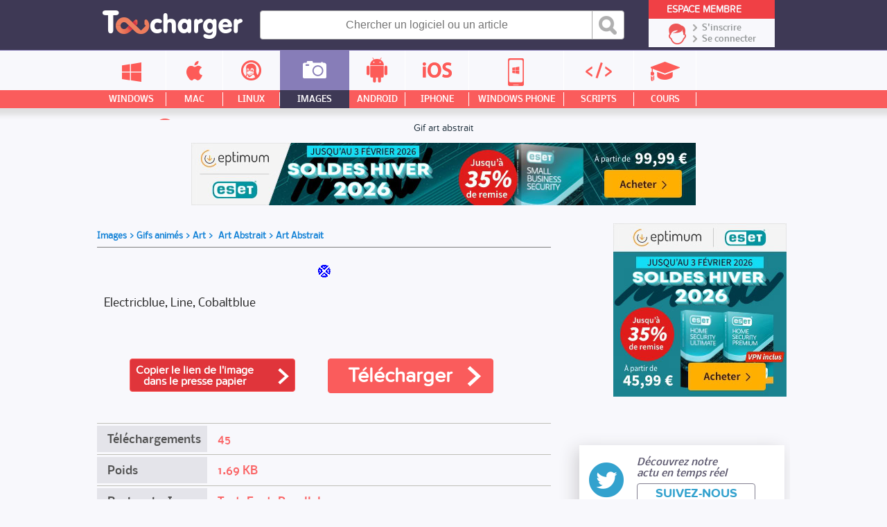

--- FILE ---
content_type: text/html; charset=UTF-8
request_url: https://images.toucharger.com/fiches/graphique/art-abstrait/19869.htm
body_size: 12861
content:
<!DOCTYPE html>
<!--[if lt IE 7 ]> <html lang="fr" class="fr no-js ie6"> <![endif]-->
<!--[if IE 7 ]>    <html lang="fr" class="fr no-js ie7"> <![endif]-->
<!--[if IE 8 ]>    <html lang="fr" class="fr no-js ie8"> <![endif]-->
<!--[if IE 9 ]>    <html lang="fr" class="fr no-js ie9"> <![endif]-->
<!--[if (gt IE 9)|!(IE)]><!--> <html lang="fr" class="fr no-js"> <!--<![endif]-->

	<head>

				<script type="text/javascript" src="https://choices.consentframework.com/js/pa/22801/c/qemxR/stub" charset="utf-8"></script>
		<script>
			window.Sddan = {
				"info": {
					"si": 1,
					"hd_m" : "",
					"hd_s256" : "",
					"uf_bday" : "",
					"uf_gender" : "",
					"uf_postal_code" : "",
				}
			}
		</script>
		<script type="text/javascript" src="https://choices.consentframework.com/js/pa/22801/c/qemxR/cmp" charset="utf-8" async></script>
		

		<meta property="td-page" content="Program">
	 		 

			
		<script async src="https://securepubads.g.doubleclick.net/tag/js/gpt.js"></script>
				<script async src="https://spn-v1.revampcdn.com/prebid/toucharger/prebid-client.js"></script>
				
		<script async type="module" src="https://spn-v1.revampcdn.com/publishers/toucharger.js?modern=1"></script>
		<script nomodule src="https://spn-v1.revampcdn.com/publishers/toucharger.js"></script>
		<script>!function(t){t.tdDisplaySlots=t.tdDisplaySlots||function(){return!1};t.revamp=t.revamp||{};t.revamp.displaySlots=t.revamp.displaySlots||function(){return!1};t.revamp.displayCustomInterstitial=t.revamp.displayCustomInterstitial||function(){return!1};}(window)</script>
		

		<meta charset="utf-8">
		<meta http-equiv="X-UA-Compatible" content="IE=edge,chrome=1">
		<meta http-equiv="Content-Security-Policy" content="upgrade-insecure-requests">

		<title>Télécharger gifs animés art abstrait gratuitement</title>
		<meta name="description" content="Electricblue, Line, Cobaltblue">
		<meta name="robots" content="follow,index">
		<meta name="verification" content="d6f0e7726a2aa459dac06c81479a7c11" />
		<meta name="viewport" content="width=device-width, initial-scale=1.0, maximum-scale=1.0, user-scalable=no">
		<meta name="keywords" content="Text, Font, Parallel" />

				<link rel="dns-prefetch" href="//media.toucharger.com">
		<link rel="dns-prefetch" href="//fonts.googleapis.com">
		<link rel="dns-prefetch" href="//media-dp-ssl.pluggee.fr">
		<link rel="dns-prefetch" href="//adservice.google.fr">
		<link rel="dns-prefetch" href="//adservice.google.com">
		<link rel="dns-prefetch" href="//google.com">
		<link rel="dns-prefetch" href="https://optchk.ayads.co">
		<link rel="dns-prefetch" href="//pagead2.googlesyndication.com">
		<link rel="dns-prefetch" href="//track.celtra.com">
		<link rel="dns-prefetch" href="//dt.adsafeprotected.com">
		<link rel="dns-prefetch" href="https://ib.adnxs.com">
		<link rel="dns-prefetch" href="//ads.celtra.com">
		<link rel="dns-prefetch" href="//pixel.adsafeprotected.com">
		<link rel="dns-prefetch" href="//static.adsafeprotected.com">
		<link rel="dns-prefetch" href="https://www8.smartadserver.com/">

		
					<meta name="twitter:card" content="summary" />
			<meta name="twitter:site" content="https://images.toucharger.com" />
			<meta name="twitter:title" content="Télécharger gifs animés art abstrait gratuitement" />
			<meta name="twitter:description" content="Electricblue, Line, Cobaltblue" />
			<meta name="twitter:url" content="https://images.toucharger.com/fiches/graphique/art-abstrait/19869.htm" />

			<meta property="og:title" content="Télécharger gifs animés art abstrait gratuitement">
			<meta property="og:type" content="Images">
			<meta property="og:url" content="https://images.toucharger.com/fiches/graphique/art-abstrait/19869.htm">

						<link rel="image_src" href="https://images.toucharger.com/img/graphiques/gifs_animes/art/art_abstrait/art_abstrait.19869.gif" />
			<meta property="og:image" content="https://images.toucharger.com/img/graphiques/gifs_animes/art/art_abstrait/art_abstrait.19869.gif">
			<meta property="og:image:type" content="image/gif">
						<meta property="og:image:width" content="300">
			<meta property="og:image:height" content="300">
		


				<script type="text/javascript" src="https://media.toucharger.com/web/toucharger/js/adBlock.js"></script>

		<link rel="shortcut icon" href="https://www.toucharger.com/favicon.ico">
		<link rel="canonical" href="https://images.toucharger.com/fiches/graphique/art-abstrait/19869.htm">


				


		<!-- CSS - Preload -->
		<!--<link rel="preload" as="style" type="text/css" href="https://media.toucharger.com/css/reset.css?v=1" onload="this.onload=null;this.rel='stylesheet'">-->
		<!--<link rel="preload" as="style" type="text/css" href="https://media.toucharger.com/web/toucharger/css/style.min.css?v=1" onload="this.onload=null;this.rel='stylesheet'">-->
		<!--<link rel="preload" as="style" type="text/css" href="https://media.toucharger.com/web/toucharger/css/style-responsive.min.css?v=1" onload="this.onload=null;this.rel='stylesheet'">-->
		<link rel="preload" as="style" type="text/css" href="https://media.toucharger.com/css/libs/fancybox/3.5.7/jquery.fancybox.min.css" onload="this.onload=null;this.rel='stylesheet'"/>
		<link rel="preload" as="style" type="text/css" href="https://media.toucharger.com/web/toucharger/css/jquery.mCustomScrollbar.min.css" onload="this.onload=null;this.rel='stylesheet'">
		<!---->

		<!-- CSS -->
		<link rel="stylesheet" href="https://media.toucharger.com/css/reset.css?v=1" media="all">
		<link rel="stylesheet" href="https://media.toucharger.com/web/toucharger/css/style.min.css?v=1" media="all">
		<link rel="stylesheet" href="https://media.toucharger.com/web/toucharger/css/style-responsive.min.css?v=1" media="all">

		<noscript>
			<link rel="stylesheet" type="text/css" href="https://media.toucharger.com/css/libs/fancybox/3.5.7/jquery.fancybox.min.css">
		</noscript>
		<noscript>
			<link media="screen and (max-width:960px)" rel="stylesheet" type="text/css" href="https://media.toucharger.com/web/toucharger/css/jquery.mCustomScrollbar.min.css" />
		</noscript>

		<link rel="stylesheet" href="https://media.toucharger.com/web/toucharger/css/rating.min.css?v=1453799857" type="text/css" media="all" >
<link rel="stylesheet" href="https://media.toucharger.com/web/toucharger/css/fiche-produit.min.css?v=1583918989" type="text/css" media="all" >
<link rel="stylesheet" href="https://media.toucharger.com/web/toucharger/css/jquery.pnotify.fiche.min.css?v=1453219346" type="text/css" media="all" >

		<script type="text/javascript">

			/*! loadCSS. [c]2017 Filament Group, Inc. MIT License */
			/* This file is meant as a standalone workflow for
			- testing support for link[rel=preload]
			- enabling async CSS loading in browsers that do not support rel=preload
			- applying rel preload css once loaded, whether supported or not.
			*/
			(function( w ){
				"use strict";
				// rel=preload support test
				if( !w.loadCSS ){
					w.loadCSS = function(){};
				}
				// define on the loadCSS obj
				var rp = loadCSS.relpreload = {};
				// rel=preload feature support test
				// runs once and returns a function for compat purposes
				rp.support = (function(){
					var ret;
					try {
						ret = w.document.createElement( "link" ).relList.supports( "preload" );
					} catch (e) {
						ret = false;
					}
					return function(){
						return ret;
					};
				})();

				// if preload isn't supported, get an asynchronous load by using a non-matching media attribute
				// then change that media back to its intended value on load
				rp.bindMediaToggle = function( link ){
					// remember existing media attr for ultimate state, or default to 'all'
					var finalMedia = link.media || "all";

					function enableStylesheet(){
						// unbind listeners
						if( link.addEventListener ){
							link.removeEventListener( "load", enableStylesheet );
						} else if( link.attachEvent ){
							link.detachEvent( "onload", enableStylesheet );
						}
						link.setAttribute( "onload", null );
						link.media = finalMedia;
					}

					// bind load handlers to enable media
					if( link.addEventListener ){
						link.addEventListener( "load", enableStylesheet );
					} else if( link.attachEvent ){
						link.attachEvent( "onload", enableStylesheet );
					}

					// Set rel and non-applicable media type to start an async request
					// note: timeout allows this to happen async to let rendering continue in IE
					setTimeout(function(){
						link.rel = "stylesheet";
						link.media = "only x";
					});
					// also enable media after 3 seconds,
					// which will catch very old browsers (android 2.x, old firefox) that don't support onload on link
					setTimeout( enableStylesheet, 3000 );
				};

				// loop through link elements in DOM
				rp.poly = function(){
					// double check this to prevent external calls from running
					if( rp.support() ){
						return;
					}
					var links = w.document.getElementsByTagName( "link" );
					for( var i = 0; i < links.length; i++ ){
						var link = links[ i ];
						// qualify links to those with rel=preload and as=style attrs
						if( link.rel === "preload" && link.getAttribute( "as" ) === "style" && !link.getAttribute( "data-loadcss" ) ){
							// prevent rerunning on link
							link.setAttribute( "data-loadcss", true );
							// bind listeners to toggle media back
							rp.bindMediaToggle( link );
						}
					}
				};

				// if unsupported, run the polyfill
				if( !rp.support() ){
					// run once at least
					rp.poly();

					// rerun poly on an interval until onload
					var run = w.setInterval( rp.poly, 500 );
					if( w.addEventListener ){
						w.addEventListener( "load", function(){
							rp.poly();
							w.clearInterval( run );
						} );
					} else if( w.attachEvent ){
						w.attachEvent( "onload", function(){
							rp.poly();
							w.clearInterval( run );
						} );
					}
				}


				// commonjs
				if( typeof exports !== "undefined" ){
					exports.loadCSS = loadCSS;
				}
				else {
					w.loadCSS = loadCSS;
				}
			}( typeof global !== "undefined" ? global : this ) );

		</script>
		<!-- <script type="text/javascript"> var canRunAds = false; </script> -->




	

		
		<link rel="preload" href="https://images.toucharger.com/media/fonts/proxima/proxima_nova_soft_regular-webfont.woff" as="font" type="font/woff" crossorigin="https://images.toucharger.com" />
		<link rel="preload" href="https://images.toucharger.com/media/fonts/proxima/proxima_nova_soft_medium-webfont.woff" as="font" type="font/woff" crossorigin="https://images.toucharger.com" />
		<link rel="preload" href="https://images.toucharger.com/media/fonts/proxima/proxima_nova_soft_bold-webfont.woff" as="font" type="font/woff" crossorigin="https://images.toucharger.com" />
		<link rel="preload" href="https://images.toucharger.com/media/fonts/proxima/proxima_nova_soft_semibold-webfont.woff" as="font" type="font/woff" crossorigin="https://images.toucharger.com" />
		<link rel="preload" href="https://images.toucharger.com/media/fonts/nobile/nobile-regular-webfont.woff" as="font" type="font/woff" crossorigin="https://images.toucharger.com" />
		<link rel="preload" href="https://images.toucharger.com/media/fonts/nobile/nobile-medium-webfont.woff" as="font" type="font/woff" crossorigin="https://images.toucharger.com" />
		<link rel="preload" href="https://images.toucharger.com/media/fonts/nobile/nobile-bold-webfont.woff" as="font" type="font/woff" crossorigin="https://images.toucharger.com" />
		<link rel="preload" href="https://images.toucharger.com/media/fonts/oswald/oswald-webfont.woff" as="font" type="font/woff" crossorigin="https://images.toucharger.com" />
		<link rel="preload" href="https://images.toucharger.com/media/fonts/elegant/ElegantIcons.woff2" as="font" type="font/woff2" crossorigin="https://images.toucharger.com" />

		<style>
	    	@font-face{
				font-family:Proxima Regular;
				src:
					url("https://images.toucharger.com/media/fonts/proxima/proxima_nova_soft_regular-webfont.woff") format("woff"),
					url("https://images.toucharger.com/media/fonts/proxima/proxima_nova_soft_regular-webfont.eot"),
					url("https://images.toucharger.com/media/fonts/proxima/proxima_nova_soft_regular-webfont.eot?#iefix") format("embedded-opentype"),
					url("https://images.toucharger.com/media/fonts/proxima/proxima_nova_soft_regular-webfont.woff") format("woff"),
					url("https://images.toucharger.com/media/fonts/proxima/proxima_nova_soft_regular-webfont.ttf") format("truetype"),
					url("https://images.toucharger.com/media/fonts/proxima/proxima_nova_soft_regular-webfont.svg#proxima") format("svg");
				  font-display: swap;
			}

			@font-face{
				font-family:Proxima Medium;
				src:
				url("https://images.toucharger.com/media/fonts/proxima/proxima_nova_soft_medium-webfont.woff") format("woff"),
				url("https://images.toucharger.com/media/fonts/proxima/proxima_nova_soft_medium-webfont.ttf") format("truetype"),
				url("https://images.toucharger.com/media/fonts/proxima/proxima_nova_soft_medium-webfont.svg#proxima") format("svg");
				font-display: swap;
			}

			@font-face{
				font-family:Proxima Bold;
				src:
				url("https://images.toucharger.com/media/fonts/proxima/proxima_nova_soft_bold-webfont.woff") format("woff"),
				url("https://images.toucharger.com/media/fonts/proxima/proxima_nova_soft_bold-webfont.eot"),
				url("https://images.toucharger.com/media/fonts/proxima/proxima_nova_soft_bold-webfont.eot?#iefix") format("embedded-opentype"),
				url("https://images.toucharger.com/media/fonts/proxima/proxima_nova_soft_bold-webfont.ttf") format("truetype"),
				url("https://images.toucharger.com/media/fonts/proxima/proxima_nova_soft_bold-webfont.svg#proxima") format("svg");
				  font-display: swap;
			}

			@font-face{
				font-family:Proxima SemiBold;
				src:
				url("https://images.toucharger.com/media/fonts/proxima/proxima_nova_soft_semibold-webfont.woff") format("woff"),
				url("https://images.toucharger.com/media/fonts/proxima/proxima_nova_soft_semibold-webfont.ttf") format("truetype"),
				url("https://images.toucharger.com/media/fonts/proxima/proxima_nova_soft_semibold-webfont.svg#proxima") format("svg");
				font-display: swap;
			}

			@font-face{
				font-family:Nobile Regular;
				src:
				url("https://images.toucharger.com/media/fonts/nobile/nobile-regular-webfont.woff") format("woff"),
				url("https://images.toucharger.com/media/fonts/nobile/nobile-regular-webfont.eot"),
				url("https://images.toucharger.com/media/fonts/nobile/nobile-regular-webfont.eot?#iefix") format("embedded-opentype"),
				url("https://images.toucharger.com/media/fonts/nobile/nobile-regular-webfont.ttf") format("truetype"),
				url("https://images.toucharger.com/media/fonts/nobile/nobile-regular-webfont.svg#nobile") format("svg");
				font-display: swap;
			}

			@font-face{
				font-family:Nobile Medium;
				src:
				url("https://images.toucharger.com/media/fonts/nobile/nobile-medium-webfont.woff") format("woff"),
				url("https://images.toucharger.com/media/fonts/nobile/nobile-medium-webfont.eot"),
				url("https://images.toucharger.com/media/fonts/nobile/nobile-medium-webfont.eot?#iefix") format("embedded-opentype"),
				url("https://images.toucharger.com/media/fonts/nobile/nobile-medium-webfont.ttf") format("truetype"),
				url("https://images.toucharger.com/media/fonts/nobile/nobile-medium-webfont.svg#nobile") format("svg");
				  font-display: swap;
			}

			@font-face{
				font-family:Nobile Bold;
				src:
				url("https://images.toucharger.com/media/fonts/nobile/nobile-bold-webfont.woff") format("woff"),
				url("https://images.toucharger.com/media/fonts/nobile/nobile-bold-webfont.eot"),
				url("https://images.toucharger.com/media/fonts/nobile/nobile-bold-webfont.eot?#iefix") format("embedded-opentype"),
				url("https://images.toucharger.com/media/fonts/nobile/nobile-bold-webfont.ttf") format("truetype"),
				url("https://images.toucharger.com/media/fonts/nobile/nobile-bold-webfont.svg#nobile") format("svg");
				  font-display: swap;
			}
			@font-face{
				font-family:Oswlad;
				src:
				url("https://images.toucharger.com/media/fonts/oswald/oswald-webfont.woff") format("woff"),
				url("https://images.toucharger.com/media/fonts/oswald/oswald-webfont.eot"),
				url("https://images.toucharger.com/media/fonts/oswald/oswald-webfont.eot?#iefix") format("embedded-opentype"),
				url("https://images.toucharger.com/media/fonts/oswald/oswald-webfont.ttf") format("truetype"),
				url("https://images.toucharger.com/media/fonts/oswald/oswald-webfont.svg#oswald") format("svg");
				  font-display: swap;
			}
			@font-face {
				font-family: 'ElegantIcons';
				src:
					url("https://images.toucharger.com/media/fonts/elegant/ElegantIcons.woff2") format('woff2'),
					url("https://images.toucharger.com/media/fonts/elegant/ElegantIcons.woff") format('woff'),
					url("https://images.toucharger.com/media/fonts/elegant/ElegantIcons.eot"),
					url("https://images.toucharger.com/media/fonts/elegant/ElegantIcons.eot?#iefix") format('embedded-opentype'),
					url("https://images.toucharger.com/media/fonts/elegant/ElegantIcons.ttf") format('truetype'),
					url("https://images.toucharger.com/media/fonts/elegant/ElegantIcons.svg#ElegantIcons") format('svg');
					  font-display: swap;
				font-weight: normal;
				font-style: normal;
			}

			@font-face {
				font-family: "SourceSansPro Bold";
				src: url('https://images.toucharger.com/media/fonts/sourcesanspro/sourcesanspro-bold-webfont.eot#') format('eot'),
				url('https://images.toucharger.com/media/fonts/sourcesanspro/sourcesanspro-bold-webfont.woff') format('woff'),
				url('https://images.toucharger.com/media/fonts/sourcesanspro/sourcesanspro-bold-webfont.ttf') format('truetype'),
				url('https://images.toucharger.com/media/fonts/sourcesanspro/sourcesanspro-bold-webfont.svg#source_sans_probold') format('svg');
			}

			@font-face {
				font-family: "SourceSansPro Light";
				src: url('https://images.toucharger.com/media/fonts/sourcesanspro/sourcesanspro-light-webfont.eot#') format('eot'),
				url('https://images.toucharger.com/media/fonts/sourcesanspro/sourcesanspro-light-webfont.woff') format('woff'),
				url('https://images.toucharger.com/media/fonts/sourcesanspro/sourcesanspro-light-webfont.ttf') format('truetype'),
				url('https://images.toucharger.com/media/fonts/sourcesanspro/sourcesanspro-light-webfont.svg#source_sans_prolight') format('svg');
			}

		</style>





		

		<!-- SCRIPT JS -->
		<script type="text/javascript" src="https://media.toucharger.com/js/libs/jquery/3.4.1/jquery.min.js"></script>
		<script type="text/javascript" src="//pagead2.googlesyndication.com/pagead/js/adsbygoogle.js"></script>
		<script type="text/javascript" src="https://media.toucharger.com/js/libs/modernizr/2.5.3/modernizr.min.js"></script>
		<script type="text/javascript" src="https://media.toucharger.com/js/libs/reveal/1.0.0/reveal.js"></script>
		
		
		
	</head>

<body  >

		<!-- BOUTON RESEAUX SOCIAUX -->
		<div id="fb-root"></div>
		<script type="text/javascript">(function(d, s, id) {
		  var js, fjs = d.getElementsByTagName(s)[0];
		  if (d.getElementById(id)) return;
		  js = d.createElement(s); js.id = id;
		  js.src = "//connect.facebook.net/fr_FR/sdk.js#xfbml=1&version=v2.5";
		  fjs.parentNode.insertBefore(js, fjs);
		}(document, 'script', 'facebook-jssdk'));</script>

					<div id="habillage_fix">
						</div>
		

				<noscript><iframe src="//www.googletagmanager.com/ns.html?id=GTM-WWVKPS"
		height="0" width="0" style="display:none;visibility:hidden"></iframe></noscript>
		<script>(function(w,d,s,l,i){w[l]=w[l]||[];w[l].push({'gtm.start':
		new Date().getTime(),event:'gtm.js'});var f=d.getElementsByTagName(s)[0],
		j=d.createElement(s),dl=l!='dataLayer'?'&l='+l:'';j.async=true;j.src=
		'//www.googletagmanager.com/gtm.js?id='+i+dl;f.parentNode.insertBefore(j,f);
		})(window,document,'script','dataLayer','GTM-WWVKPS');</script>
		

		
		<!-- 	adblockkkkk activer -->
		

		<!-- BANNIERE-->
				<input type='hidden' id='adIdVal' value='adblockActiver'>
		<script type="text/javascript">
		//défini dans la page adBlock.js
		if (typeof canRunAds == 'undefined' || canRunAds != true) {
			$('#habillage_fix').remove();
			$("#adIdVal").val('adblockDeactiver');
		}
		</script>





<!--[if lt IE 7]><p class=chromeframe>Votre navigateur est <em>vieux !</em> <a href="https://browsehappy.ch/fr/">Passez à un navigateur plus récent</a> ou <a href="https://www.google.com/chromeframe/?redirect=true">installez Google Chrome Frame</a> pour naviguer sur ce site.</p><![endif]-->
<div id="container-principal">

<div id="header-global" class="main-header">

    <div id="container-header">

        <div id="header">

            <div class="mobile-nav">

                <div class="menu-btn" id="menu-btn">
                    <div></div>
                    <span></span>
                    <span></span>
                    <span></span>
                </div>

                
                    <div class="responsive-menu cat min">
                                                    <div class="title-univers">
                                <div class="icon images">
                                    <span></span>
                                </div>
                                <div class="arrow">
                                    <span><</span>
                                </div>
                                <div class="text">
                                    <span>
                                                                                    <a href="http://images.toucharger.com/images/gifs-animes/art/art-abstrait/">Art Abstrait</a>
                                                                            </span>
                                </div>
                            </div>
                        
                                            </div>

                

                                <div class="responsive-menu cat univers">
                                            <ul class="list-cp">
                                                            <li class="bloc windows">
                                    <a href="https://www.toucharger.com/windows/" title="Windows">
                                        <div class="container-infos">
                                            <div class="icon ">
                                                <span></span>
                                            </div>
                                            <div class="text">
                                                <span>Windows</span>
                                            </div>
                                            <div class="arrow">
                                                <span>></span>
                                            </div>
                                        </div>
                                    </a>
                                </li>
                                                            <li class="bloc macintosh">
                                    <a href="https://www.toucharger.com/macintosh/" title="Macintosh">
                                        <div class="container-infos">
                                            <div class="icon ">
                                                <span></span>
                                            </div>
                                            <div class="text">
                                                <span>Macintosh</span>
                                            </div>
                                            <div class="arrow">
                                                <span>></span>
                                            </div>
                                        </div>
                                    </a>
                                </li>
                                                            <li class="bloc linux">
                                    <a href="https://www.toucharger.com/linux/" title="Linux">
                                        <div class="container-infos">
                                            <div class="icon ">
                                                <span></span>
                                            </div>
                                            <div class="text">
                                                <span>Linux</span>
                                            </div>
                                            <div class="arrow">
                                                <span>></span>
                                            </div>
                                        </div>
                                    </a>
                                </li>
                                                            <li class="bloc images">
                                    <a href="https://images.toucharger.com" title="Images">
                                        <div class="container-infos">
                                            <div class="icon ">
                                                <span></span>
                                            </div>
                                            <div class="text">
                                                <span>Images</span>
                                            </div>
                                            <div class="arrow">
                                                <span>></span>
                                            </div>
                                        </div>
                                    </a>
                                </li>
                                                            <li class="bloc android">
                                    <a href="https://www.toucharger.com/android/" title="Android">
                                        <div class="container-infos">
                                            <div class="icon ">
                                                <span></span>
                                            </div>
                                            <div class="text">
                                                <span>Android</span>
                                            </div>
                                            <div class="arrow">
                                                <span>></span>
                                            </div>
                                        </div>
                                    </a>
                                </li>
                                                            <li class="bloc ios">
                                    <a href="https://www.toucharger.com/ios/" title="Iphone">
                                        <div class="container-infos">
                                            <div class="icon ">
                                                <span></span>
                                            </div>
                                            <div class="text">
                                                <span>Iphone</span>
                                            </div>
                                            <div class="arrow">
                                                <span>></span>
                                            </div>
                                        </div>
                                    </a>
                                </li>
                                                            <li class="bloc windowsphone">
                                    <a href="https://www.toucharger.com/windowsphone/" title="WindowsPhone">
                                        <div class="container-infos">
                                            <div class="icon ">
                                                <span></span>
                                            </div>
                                            <div class="text">
                                                <span>WindowsPhone</span>
                                            </div>
                                            <div class="arrow">
                                                <span>></span>
                                            </div>
                                        </div>
                                    </a>
                                </li>
                                                            <li class="bloc scripts">
                                    <a href="https://scripts.toucharger.com" title="Scripts">
                                        <div class="container-infos">
                                            <div class="icon ">
                                                <span></span>
                                            </div>
                                            <div class="text">
                                                <span>Scripts</span>
                                            </div>
                                            <div class="arrow">
                                                <span>></span>
                                            </div>
                                        </div>
                                    </a>
                                </li>
                                                            <li class="bloc cours">
                                    <a href="https://cours.toucharger.com" title="Cours">
                                        <div class="container-infos">
                                            <div class="icon ">
                                                <span></span>
                                            </div>
                                            <div class="text">
                                                <span>Cours</span>
                                            </div>
                                            <div class="arrow">
                                                <span>></span>
                                            </div>
                                        </div>
                                    </a>
                                </li>
                                                            <li class="bloc articles">
                                    <a href="https://www.toucharger.com/articles/" title="Nos Conseils &amp; Articles">
                                        <div class="container-infos">
                                            <div class="icon ">
                                                <span></span>
                                            </div>
                                            <div class="text">
                                                <span>Nos Conseils & Articles</span>
                                            </div>
                                            <div class="arrow">
                                                <span>></span>
                                            </div>
                                        </div>
                                    </a>
                                </li>
                                                    </ul>
                                    </div>

                <div class="responsive-menu">
                    <ul>
                        <li class="windows">
                            <a href="https://www.toucharger.com/windows/"  title="Windows">
                                <div class="container-infos">
                                    <div class="icon">
                                        <span></span>
                                    </div>
                                    <div class="text">
                                        <span>Windows</span>
                                    </div>
                                    <div class="arrow">
                                        <span>></span>
                                    </div>
                                </div>
                            </a>
                        </li>

                        <li class="apple">
                            <a href="https://www.toucharger.com/macintosh/"  title="Mac">
                                <div class="container-infos">
                                    <div class="icon">
                                        <span></span>
                                    </div>
                                    <div class="text">
                                        <span>Mac</span>
                                    </div>
                                    <div class="arrow">
                                        <span>></span>
                                    </div>
                                </div>
                            </a>
                        </li>

                        <li class="linux">
                            <a href="https://www.toucharger.com/linux/"  title="Linux">
                                <div class="container-infos">
                                    <div class="icon">
                                        <span></span>
                                    </div>
                                    <div class="text">
                                        <span>Linux</span>
                                    </div>
                                    <div class="arrow">
                                        <span>></span>
                                    </div>
                                </div>
                            </a>
                        </li>

                        <li class="images">
                            <a href="https://images.toucharger.com" class='active' title="Images">
                                <div class="container-infos">
                                    <div class="icon">
                                        <span></span>
                                    </div>
                                    <div class="text">
                                        <span>Images</span>
                                    </div>
                                    <div class="arrow">
                                        <span>></span>
                                    </div>
                                </div>
                            </a>
                        </li>

                        <li class="android">
                            <a href="https://www.toucharger.com/android/"  title="Android">
                                <div class="container-infos">
                                    <div class="icon">
                                        <span></span>
                                    </div>
                                    <div class="text">
                                        <span>Android</span>
                                    </div>
                                    <div class="arrow">
                                        <span>></span>
                                    </div>
                                </div>
                            </a>
                        </li>

                        <li class="iphone">
                            <a href="https://www.toucharger.com/ios/"  title="Iphone">
                                <div class="container-infos">
                                    <div class="icon">
                                        <span></span>
                                    </div>
                                    <div class="text">
                                        <span>Iphone</span>
                                    </div>
                                    <div class="arrow">
                                        <span>></span>
                                    </div>
                                </div>
                            </a>
                        </li>

                        <li class="phone-windows">
                            <a href="https://www.toucharger.com/windowsphone/"  title="Windows Phone">
                                <div class="container-infos">
                                    <div class="icon">
                                        <span></span>
                                    </div>
                                    <div class="text">
                                        <span>Windows Phone</span>
                                    </div>
                                    <div class="arrow">
                                        <span>></span>
                                    </div>
                                </div>
                            </a>
                        </li>

                        <li class="programation">
                            <a href="https://scripts.toucharger.com"  title="Scripts">
                                <div class="container-infos">
                                    <div class="icon">
                                        <span></span>
                                    </div>
                                    <div class="text">
                                        <span>Scripts</span>
                                    </div>
                                    <div class="arrow">
                                        <span>></span>
                                    </div>
                                </div>
                            </a>
                        </li>

                        <li class="cours">
                            <a href="https://cours.toucharger.com"  title="Cours">
                                <div class="container-infos">
                                    <div class="icon">
                                        <span></span>
                                    </div>
                                    <div class="text">
                                        <span>Cours</span>
                                    </div>
                                    <div class="arrow">
                                        <span>></span>
                                    </div>
                                </div>
                            </a>
                        </li>

                        <li class="news">
                            <a href="https://www.toucharger.com/articles/"  title="Nos Conseils">
                                <div class="container-infos">
                                    <div class="icon">
                                        <span></span>
                                    </div>
                                    <div class="text">
                                        <span>Nos Conseils & Articles</span>
                                    </div>
                                    <div class="arrow">
                                        <span>></span>
                                    </div>
                                </div>
                            </a>
                        </li>
                    </ul>
                </div>

            </div>

            <!-- LOGO -->
            <a href="https://www.toucharger.com" id="logo" title="Toucharger"></a>

            <!-- BARRE DE RECHERCHE PC-->
            <div class="form cse-branding-bottom">
                <div class="cse-branding-form">
                    <form action="https://www.toucharger.com/search.php" id="cse-search-box" autocomplete="off">
                        <div>
                            <input type="text" name="words_search" id="searchNuage" size="55" placeholder="Chercher un logiciel ou un article"/>
                            <input type="hidden" name="cx" value="partner-pub-9050659798751217:8235913648" />
                            <input type="hidden" name="cof" value="FORID:10" />
                            <input type="hidden" name="ie" value="UTF-8" />
                                                        <input type="submit" name="sa" class="bouton-recherche" value="Rechercher" />
                        </div>
                    </form>
                </div>
                            </div>

            <!-- BARRE DE RECHERCHE MOBILE-->
            <div class="container-search">
                <div id="sb-search" class="sb-search" >
                    <form action="https://www.toucharger.com/search.php" id="cse-search-box" autocomplete="off">
                        <input type="hidden" name="cx" value="partner-pub-9050659798751217:8235913648" />
                        <input type="hidden" name="cof" value="FORID:10" />
                        <input type="hidden" name="ie" value="UTF-8" />
                        <input type="text" name="q" class="sb-search-input" id="searchNuage" size="55" placeholder="Rechercher"/>
                        <input type="submit" name="sa" class="sb-search-submit" value="" />
                        <span class="sb-icon-search"></span>
                    </form>
                                    </div>
            </div>

            <!-- ESPACE MEMBRE -->
            <div id="container-espace-membre">
                <span class="title">Espace Membre</span>
                <div class="espace-membre">
                                            <a class="inscription" href="https://www.toucharger.com/tc-admin/editeur/inscription.php" title="S'inscrire">
                            S'inscrire
                        </a>
                        <a class="connexion" href="https://www.toucharger.com/tc-admin/login.php" title="Se connecter">
                            Se connecter
                        </a>
                                    </div>
            </div>

        </div>

    </div>

    <div id="container-menu">
        
        <div id="menu">

            <ul class="list-menu">
                <li class="windows">
                    <a href="https://www.toucharger.com/windows/"  title="Windows">
                        <div class="icon">
                            <span></span>
                        </div>
                        <div class="text">
                            <span>Windows</span>
                        </div>
                    </a>
                </li>

                <li class="apple">
                    <a href="https://www.toucharger.com/macintosh/"  title="Mac">
                        <div class="icon">
                            <span></span>
                        </div>
                        <div class="text">
                            <span>Mac</span>
                        </div>
                    </a>
                </li>

                <li class="linux">
                    <a href="https://www.toucharger.com/linux/"  title="Linux">
                        <div class="icon">
                            <span></span>
                        </div>
                        <div class="text">
                            <span>Linux</span>
                        </div>
                    </a>
                </li>

                <li class="images">
                    <a href="https://images.toucharger.com" class='active' title="Images">
                        <div class="icon">
                            <span></span>
                        </div>
                        <div class="text">
                            <span>Images</span>
                        </div>
                    </a>
                </li>

                <li class="android">
                    <a href="https://www.toucharger.com/android/"  title="Android">
                        <div class="icon">
                            <span></span>
                        </div>
                        <div class="text">
                            <span>Android</span>
                        </div>
                    </a>
                </li>

                <li class="iphone">
                    <a href="https://www.toucharger.com/ios/"  title="Iphone">
                        <div class="icon">
                            <span></span>
                        </div>
                        <div class="text">
                            <span>Iphone</span>
                        </div>
                    </a>
                </li>

                <li class="phone-windows">
                    <a href="https://www.toucharger.com/windowsphone/"  title="Windows Phone">
                        <div class="icon">
                            <span></span>
                        </div>
                        <div class="text">
                            <span>Windows Phone</span>
                        </div>
                    </a>
                </li>

                <li class="programation">
                    <a href="https://scripts.toucharger.com"  title="Scripts">
                        <div class="icon">
                            <span></span>
                        </div>
                        <div class="text">
                            <span>Scripts</span>
                        </div>
                    </a>
                </li>

                <li class="cours">
                    <a href="https://cours.toucharger.com"  title="Cours">
                        <div class="icon">
                            <span></span>
                        </div>
                        <div class="text">
                            <span>Cours</span>
                        </div>
                    </a>
                </li>

                <li class="news">
                    <a href="https://www.toucharger.com/articles/"  title="Nos Conseils">
                        <div class="icon">
                            <span></span>
                        </div>
                        <div class="text">
                            <span>Nos Conseils & Articles</span>
                        </div>
                    </a>
                </li>
            </ul>

        </div>

    </div>

</div>


<!-- AFFICHER SEULEMENT SUR LA HOME -->
            <h1 class="index">
            Gif art abstrait        </h1>
    



            <script type="text/javascript">console.log('Ancienne pub 728x90 (header) (Bloc-IF)')</script>
        <!-- PUB pub-728x90 -->
        <div class="pub-728x90">
            <div>
                <a href="https://www.eptimum.com/featured/220-le-coin-des-promos-retrouvez-toutes-nos-meilleures-offres-du-moment?selected_categorie=2142&selected_brands%5B0%5D=eset&sort_by=prix&sort_order=asc" target="_blank">      <img checktarget="https://www.toucharger.com/?forceupdate=1" indate="2026-01-07" outdate="2026-02-03"  src="https://www.toucharger.com/media/files/data/Banniere-Eset-Small-Business-Security-Soldes-Hiver-2026-Site-Contenu-728x90-20260107-114809.jpg" width="728" height="90" border="0"/>  </a>            </div>
        </div>
    


<!-- CLASSIFICATION $classification : Récuperer par le fichier base -->
<div id="container-global">	
	
	<div id="container-left">
		
		
		<div class="fil-arianne special" itemscope itemtype="https://schema.org/BreadcrumbList">
				<a itemprop="itemListElement" itemscope itemtype="https://schema.org/ListItem" itemprop="item" href="https://images.toucharger.com" title="" itemprop="item" class="text" itemprop="name">
					<span itemprop="name">Images</span> >
					<meta itemprop="item" content="https://images.toucharger.com" />
					<meta itemprop="position" content="1" />
				</a>

				<a itemprop="itemListElement" itemscope itemtype="https://schema.org/ListItem"  itemprop="item" href="http://images.toucharger.com/images/gifs-animes/" title="Gifs animés" itemprop="item" class="text" itemprop="name">
					<span itemprop="name">Gifs animés</span> >
					<meta itemprop="item" content="http://images.toucharger.com/images/gifs-animes/" />
					<meta itemprop="position" content="2" />
				</a>

				<a itemprop="itemListElement" itemscope itemtype="https://schema.org/ListItem" href="http://images.toucharger.com/images/gifs-animes/art/" title="Art" itemprop="item" class="text" itemprop="name">
					<span itemprop="name">Art</span> >
					<meta itemprop="item" content="http://images.toucharger.com/images/gifs-animes/art/" />
					<meta itemprop="position" content="3" />
				</a>

								<img src="/images/imageDomain_19869/getComp.png">
				
							 
					<a itemprop="itemListElement" itemscope itemtype="https://schema.org/ListItem" href="http://images.toucharger.com/images/gifs-animes/art/art-abstrait/" title="Art Abstrait" itemprop="item" class="text" itemprop="name">
						<span itemprop="name">Art Abstrait</span> >
						<meta itemprop="item" content="http://images.toucharger.com/images/gifs-animes/art/art-abstrait/" />
					<meta itemprop="position" content="4" />
					</a>
				

				

				<a itemprop="itemListElement" itemscope itemtype="https://schema.org/ListItem" href="/fiches/graphique/art-abstrait/19869.htm" title="Art Abstrait" itemprop="item" class="text" itemprop="name">
					<span itemprop="name">Art Abstrait</span>
					<meta itemprop="item" content="https://images.toucharger.com/fiches/graphique/art-abstrait/19869.htm" />
					<meta itemprop="position" content="5" />
				</a>
		</div>





		<!-- BLOC PRODUIT  -->
		<div id="container-produit" class="produit-images" itemscope itemtype="https://schema.org/imageobject">

						
			<!-- TEXTE INFORMATIF -->
			<meta itemprop="name" content="Art Abstrait" />
			<meta content="Electricblue, Line, Cobaltblue" itemprop="description" />	
			 
			<meta itemprop="datePublished" content="2005/03/10">
			
			<div class="rate" itemprop="aggregateRating" itemscope itemtype="https://schema.org/AggregateRating">
					<meta itemprop="worstRating" content="0" />
					<meta itemprop="bestRating" content="5" />
					<meta itemprop="ratingValue" content="0" />
					<meta itemprop="ratingCount" content="45">
			</div>
						


						<img class="images" src="https://images.toucharger.com/img/graphiques/gifs_animes/art/art_abstrait/art_abstrait.19869.gif" alt="Art Abstrait" title="Art Abstrait">
			


				

			
			
			<div class="text-presentation">
				<span id='firstBlocks'>
					<p>Electricblue, Line, Cobaltblue</p>				</span>                
            </div>



			<!-- BOUTON TELECHARGER -->
													

						<p id="clipid" style='display:none;'>https://images.toucharger.com/img/graphiques/gifs_animes/art/art_abstrait/art_abstrait.19869.gif</p>
						<button class="btn  btn-telecharger big copier" onclick="copyToClipboard('#clipid');notify();">
							<span class="text">Copier le lien de l'image<br /> dans le presse papier</span>
							<span class="arrow">></span>
						</button>
						<span id='notifyClipBoard'></span>
						<input type="hidden" placeholder="Paste here for test" />

												<a href="/telechargement/images/18x18/gif/art-abstrait-19869.html" class="btn btn-telecharger big" title="Télécharger">
							<span class="text">Télécharger</span>
							<span class="arrow">></span>
						</a>
								

			<!-- BLOC INFOS -->
			<ul class="container-bloc-infos">
				
								
								<li class="line">
					<span class="title-infos">Téléchargements</span>
					<span class="text-infos">45</span>
				</li>
				
								<li class="line">
					<span class="title-infos">Poids</span>
					<span class="text-infos">1.69 KB</span>
				</li>
				
								<li class="line">
					<span class="title-infos">Recherche Image</span>
					<span class="text-infos-big">Text, Font, Parallel</span>
				</li>
							</ul>

			<!-- TEXTE INFORMATIF -->
						
		


							<!-- BLOC ARTICLE SUR LE MEME SUJET -->
	                        
				<div class="container-bloc article">
					<div class="title-bloc">
						<span class="coin-top"></span>
						<h2 class="title one">Toucharger vous conseille</h2>
					</div>
					<ul class="container-bloc-bottom">
											
								<li class="bloc ">
									<a href="https://www.toucharger.com/articles/decouvrez-la-derniere-version-de-adobe-photoshop-elements-2026_669.htm" title="Découvrez la dernière version de Adobe Photoshop Elements 2026">
										<img src="https://www.toucharger.com/article-media/170x125/669-decouvrez-la-derniere-version-de-adobe-photoshop-elements-2026.png" title="Découvrez la dernière version de Adobe Photoshop Elements 2026" alt="Découvrez la dernière version de Adobe Photoshop Elements 2026"> 
									</a>
									<a href="https://www.toucharger.com/articles/decouvrez-la-derniere-version-de-adobe-photoshop-elements-2026_669.htm" title="Découvrez la dernière version de Adobe Photoshop Elements 2026">
										<h3 class="entete">Découvrez la dernière version de Adobe Photoshop Elements 2026</h3>
									</a>
									<span class="text">Sublimez vos meilleurs souvenirs et devenez un GRAND photographe grâce à des outils de qualité professionnelle. Retrouvez les dernières nouveautés de votre logiciel de retouche photos préféré : retouches simplifiées, templates de qualité, l’IA est au service de votre créativité....</span>
								</li>
											
								<li class="bloc ">
									<a href="https://www.toucharger.com/articles/nouvelle-version-adobe-elements-2026_668.htm" title="Nouvelle version Adobe Elements 2026">
										<img src="https://www.toucharger.com/article-media/170x125/668-nouvelle-version-adobe-elements-2026.png" title="Nouvelle version Adobe Elements 2026" alt="Nouvelle version Adobe Elements 2026"> 
									</a>
									<a href="https://www.toucharger.com/articles/nouvelle-version-adobe-elements-2026_668.htm" title="Nouvelle version Adobe Elements 2026">
										<h3 class="entete">Nouvelle version Adobe Elements 2026</h3>
									</a>
									<span class="text">Profitez des toutes les nouvelles fonctionnalités de la nouvelle gamme Adobe Elements 2026 pour sublimer toutes vos photos et vidéos : génération d’images par IA, restauration de photos simplifiée, recadrage de vidéos, montage vidéo à 360 degrés…. La retouche photo et le montage...</span>
								</li>
											
								<li class="bloc ">
									<a href="https://www.toucharger.com/articles/copilot-et-la-revolution-de-l-ia-pour-microsoft-office_667.htm" title="Copilot et la révolution de l'IA pour Microsoft Office">
										<img src="https://www.toucharger.com/article-media/170x125/667-copilot-et-la-revolution-de-l-ia-pour-microsoft-office.jpg" title="Copilot et la révolution de l'IA pour Microsoft Office" alt="Copilot et la révolution de l'IA pour Microsoft Office"> 
									</a>
									<a href="https://www.toucharger.com/articles/copilot-et-la-revolution-de-l-ia-pour-microsoft-office_667.htm" title="Copilot et la révolution de l'IA pour Microsoft Office">
										<h3 class="entete">Copilot et la révolution de l'IA pour Microsoft Office</h3>
									</a>
									<span class="text">Copilot et Microsoft Office 365 : Transformation et innovation des pratiques professionnelles Faisant l'objet de discussions fréquentes et doté d'une présence visuelle omniprésente, la fonctionnalité Copilot de Microsoft est au cœur d'une stratégie de communication intensive. Alors, quelles...</span>
								</li>
											
								<li class="bloc last">
									<a href="https://www.toucharger.com/articles/les-escroqueries-en-ligne-a-lere-de-lia_666.htm" title="Les escroqueries en ligne à l’ère de l’IA">
										<img src="https://www.toucharger.com/article-media/170x125/666-les-escroqueries-en-ligne-a-lere-de-lia.jpg" title="Les escroqueries en ligne à l’ère de l’IA" alt="Les escroqueries en ligne à l’ère de l’IA"> 
									</a>
									<a href="https://www.toucharger.com/articles/les-escroqueries-en-ligne-a-lere-de-lia_666.htm" title="Les escroqueries en ligne à l’ère de l’IA">
										<h3 class="entete">Les escroqueries en ligne à l’ère de l’IA</h3>
									</a>
									<span class="text">Alors que les achats en ligne atteignent des sommets pendant les fêtes de fin d’année, les cybercriminels redoublent d’ingéniosité grâce aux technologies basées sur l’intelligence artificielle (IA). Les deepfakes, ces contenus frauduleux ultra-réalistes, inquiètent de plus en plus les...</span>
								</li>
											</ul>
				</div>
				

				<!-- BLOC COMMENTAIRE -->
				
<!-- BLOC COMMENTAIRE -->
			<div id="container-commentaire">
								<h2 id="avis" class="title">Laisser un avis pour l'image art abstrait</h2>
								<form method="post" onSubmit= "return checkFormulaire('');">
					<p class="text-intro">Merci de rester correct et de respecter les différents intervenants.</p>
					
					<fieldset>
										<ul class="user-fields">
							<li class="field">
								<input type="text" placeholder="Nom" name="firstname" id="firstname" value="">
							</li>
							<li class="field">
								<input type="text" placeholder= "Email" name="email" id="email" value="">
							</li>
					</ul>
										</fieldset>
					<fieldset>
						<textarea name="commentaires" rows="10" cols="95" id="commentaires" placeholder="Votre commentaire" value=""></textarea>
					</fieldset>

					<fieldset class="content-captcha">	
						<img src='/php/Captcha.php' class="captcha" alt="" title=""/>
						<input type="text" name="captcha_text" id="captcha_text" placeholder="Recopiez le code" class="champ-captcha" autocomplete='off'>
				   	</fieldset>

					<div class="content-bouton-form">
						<input type="submit" name="envoyer_comments" value="Envoyer" class="bouton-form envoyer"/>
						<span style="color:red;"></span>
					</div>

				</form>

				<!-- Affiche les commentaires -->
				<div class="content-commentaire">
										<div class="no-commentaire">
							<span class="title">Il n’y a pas encore d’avis pour Art Abstrait, </span>
							<div class="title-bis">soyez le premier à laisser un commentaire. </div>
						</div>
								</div>
			</div>
			


<script>
function spamComment(id){
	var datas = {commentId : id,'spam':'Signaler comme Spam'}
	//console.log(datas);
        $.ajax({
          type: "POST",
          url: '#',
          data: datas,
            success : function(data){
            	//console.log(data);
            	alert('Signaler comme étant un SPAM');
            },
            error : function(){
              alert('Erreur!!!');
            }  
        });
}

function checkFormulaire(val){

	if (val == "" || val == null) {
			var commentaires = document.getElementById("commentaires").value;
			var firstname = document.getElementById('firstname').value;	
			var email = document.getElementById('email').value;	
			var captchaId = document.getElementById('captcha_text').value;

			if (commentaires == ""){
		  		alert("Veuillez remplir votre commentaire.");
		  		return false;
		  	}

			if (firstname == "" || firstname == null){
		  		alert("Veuillez remplir votre nom.");
		  		return false;
		  	}

			if (email == "" || email == null) {
				alert("Veuillez renseigner votre adresse email.");
				return false;
			}
			else{
				if (/^\w+([\.-]?\w+)*@\w+([\.-]?\w+)*(\.\w{2,3})+$/.test(email)){  
		    		var ok = "Validate";
		 
		  		}else{
		    		alert("Votre adresse email est invalide.")  
		    		return (false)
		  		}  

			}


			if (captchaId ==  "" || captchaId == null) {
				alert("Veuillez remplir le captcha");
				return false;
			}
	}
}




function is_online(){
	var ok = confirm("Make it as online");
	if (ok == true) {
		return true;
	}else{
		return false;
	}
}
</script>			
	</div>
		

	</div>


	


<div id="sidebar">

	<script type="text/javascript">console.log('Bloc-IF 300x250')</script><a href="https://www.eptimum.com/featured/220-le-coin-des-promos-retrouvez-toutes-nos-meilleures-offres-du-moment?selected_categorie=2142&selected_brands%5B0%5D=eset&sort_by=prix&sort_order=asc"_blank">      <img checktarget="https://www.toucharger.com/?forceupdate=1" indate="2026-01-07" outdate="2026-02-03"  src="https://www.toucharger.com/media/files/data/Banniere-Eset-Home-Security-Premium-Et-Utimate-Soldes-Hiver-2026-Site-Contenu-250x250-20260107-114659.jpg" width="250" height="250" border="0"/>  </a>  
		
	<!-- Titre derniers logiciels -->
	



		<ul id="container-reseaux-sociaux">
		<li class="twitter">
			<a href="https://twitter.com/toucharger/" target="_blank" title="Suivez-nous sur Twitter">
				<span class="icon"></span>
				<span class="text">Découvrez notre<br /> actu en temps réel</span>
				<span class="btn">Suivez-nous</span>
			</a>
		</li>
		<li class="facebook">
			<a href="https://www.facebook.com/IloveToucharger" target="_blank" title="Rejoignez-nous sur Facebook">
				<span class="icon"></span>
				<span class="text">Suivez nous<br /> sur Facebook !</span>
				<span class="btn">Rejoignez-nous</span>
			</a>
		</li>

	</ul>

	
	



		<div id="recherche-sidebar">
		<img src="https://media.toucharger.com/web/toucharger/images/icon/icon-logo-medium.png" title="Toucharger" alt="Toucharger">
		<span class="text">Faire une recherche sur le site</span>
		<div class="form cse-branding-bottom min">
		  
					<div class="cse-branding-form">
					<form action="https://www.toucharger.com/search.php" id="cse-search-box">
						  <div>
						  	<input type="text" name="words_search"  id="words_search"  size="55" />
						    <input type="hidden" name="cx" value="partner-pub-9050659798751217:5142846441" />
						    <input type="hidden" name="cof" value="FORID:10" />
						    <input type="hidden" name="ie" value="UTF-8" />
						    <input type="submit" name="sa" class="bouton-recherche" value="Rechercher" />
						  </div>
					</form>
					</div>
					<!--<script type="text/javascript" src="https://www.google.fr/coop/cse/brand?form=cse-search-box&amp;lang=fr"></script>-->
		</div>
	</div>

	

		

		

		


				<div class="container-bloc sidebar images">
		<div class="title-bloc images orange">
			<span class="coin-sidebar"></span>
			<h2>
				<span class="title big">Les images </span>
				<span class="title big maj"> les + téléchargées</span>
			</h2>
		</div>
		<ul class="container-bloc-bottom">
						<li class="bloc">
				<a href="https://images.toucharger.com/fiches/graphique/the-internet-was-a-mistake/75862.htm" title="Telecharger The Internet was a mistake">
					<h3 class="name">The Internet was a mistake</h3>
				</a>
				<a class="container-image" href="https://images.toucharger.com/fiches/graphique/the-internet-was-a-mistake/75862.htm" title="Telecharger The Internet was a mistake">
					<span class="center-image">
						<img class="images lazyload" data-src="http://media.toucharger.com/web/toucharger/upload/image_domain/7/5/75862/75862.gif" title="The Internet was a mistake" alt="The Internet was a mistake">
					</span>
				</a>
				<span class="infos">The Internet was a mistake</span>

								<span class="text">Dimensions : 800x602</span>
				

				
				<div rel="https://images.toucharger.com/fiches/graphique/the-internet-was-a-mistake/75862.htm"  class="lire-suite lk" title="Lire la suite">
					<span class="text">Télécharger</span>
					<span class="deco-arrow red">></span>
				</div>
			</li>
						<li class="bloc">
				<a href="https://images.toucharger.com/fiches/graphique/peekasso-pepe-the-illuminati/75861.htm" title="Telecharger Peekasso: Pepe the Illuminati">
					<h3 class="name">Peekasso: Pepe the Illuminati</h3>
				</a>
				<a class="container-image" href="https://images.toucharger.com/fiches/graphique/peekasso-pepe-the-illuminati/75861.htm" title="Telecharger Peekasso: Pepe the Illuminati">
					<span class="center-image">
						<img class="images lazyload" data-src="http://media.toucharger.com/web/toucharger/upload/image_domain/7/5/75861/75861.gif" title="Peekasso: Pepe the Illuminati" alt="Peekasso: Pepe the Illuminati">
					</span>
				</a>
				<span class="infos">Peekasso: Pepe the Illuminati</span>

								<span class="text">Dimensions : 650x650</span>
				

				
				<div rel="https://images.toucharger.com/fiches/graphique/peekasso-pepe-the-illuminati/75861.htm"  class="lire-suite lk" title="Lire la suite">
					<span class="text">Télécharger</span>
					<span class="deco-arrow red">></span>
				</div>
			</li>
						<li class="bloc">
				<a href="https://images.toucharger.com/fiches/graphique/art-abstrait/19867.htm" title="Telecharger Art Abstrait">
					<h3 class="name">Art Abstrait</h3>
				</a>
				<a class="container-image" href="https://images.toucharger.com/fiches/graphique/art-abstrait/19867.htm" title="Telecharger Art Abstrait">
					<span class="center-image">
						<img class="images lazyload" data-src="http://media.toucharger.com/web/toucharger/upload/image_domain/1/9/19867/54x126-19867.gif" title="Art Abstrait" alt="Art Abstrait">
					</span>
				</a>
				<span class="infos">Art Abstrait</span>

								<span class="text">Dimensions : 54x126</span>
				

				
				<div rel="https://images.toucharger.com/fiches/graphique/art-abstrait/19867.htm"  class="lire-suite lk" title="Lire la suite">
					<span class="text">Télécharger</span>
					<span class="deco-arrow red">></span>
				</div>
			</li>
						<li class="bloc">
				<a href="https://images.toucharger.com/fiches/graphique/art-abstrait/19868.htm" title="Telecharger Art Abstrait">
					<h3 class="name">Art Abstrait</h3>
				</a>
				<a class="container-image" href="https://images.toucharger.com/fiches/graphique/art-abstrait/19868.htm" title="Telecharger Art Abstrait">
					<span class="center-image">
						<img class="images lazyload" data-src="http://media.toucharger.com/web/toucharger/upload/image_domain/1/9/19868/138x138-19868.gif" title="Art Abstrait" alt="Art Abstrait">
					</span>
				</a>
				<span class="infos">Art Abstrait</span>

								<span class="text">Dimensions : 138x138</span>
				

				
				<div rel="https://images.toucharger.com/fiches/graphique/art-abstrait/19868.htm"  class="lire-suite lk" title="Lire la suite">
					<span class="text">Télécharger</span>
					<span class="deco-arrow red">></span>
				</div>
			</li>
						<li class="bloc">
				<a href="https://images.toucharger.com/fiches/graphique/art-abstrait/19870.htm" title="Telecharger Art Abstrait">
					<h3 class="name">Art Abstrait</h3>
				</a>
				<a class="container-image" href="https://images.toucharger.com/fiches/graphique/art-abstrait/19870.htm" title="Telecharger Art Abstrait">
					<span class="center-image">
						<img class="images lazyload" data-src="http://media.toucharger.com/web/toucharger/upload/image_domain/1/9/19870/49x49-19870.gif" title="Art Abstrait" alt="Art Abstrait">
					</span>
				</a>
				<span class="infos">Art Abstrait</span>

								<span class="text">Dimensions : 49x49</span>
				

				
				<div rel="https://images.toucharger.com/fiches/graphique/art-abstrait/19870.htm"  class="lire-suite lk" title="Lire la suite">
					<span class="text">Télécharger</span>
					<span class="deco-arrow red">></span>
				</div>
			</li>
					</ul>
	</div>
	



		

		


		<span class="icon-deco-middle big images"></span>


</div>
</div>



<script>
	/*
	$(document).ready(function(){
	    //Pour afficher les descriptions
	    $( ".btn-savoir-plus" ).click(function() {
	      $( this ).slideUp();
	      $("#firstBlocks").hide();
	      $( "#target" ).show();
	    });
	    
	    //Pour afficher les descriptions
	    $( ".btn-savoir-moins" ).click(function() {
	      $( this ).slideDown();	      
	      $( "#target" ).hide();
	      $("#firstBlocks").show();
	      $(".btn-savoir-plus").show();
	    });


	    //pop up
		$('.download-trigger').fancybox({ wrapCSS : 'popup-download', fitToView : false, scrolling : 'no', helpers : { title : null } });


		//$(".screens-gal").fancybox();

					$('#stars').rating('#', {maxvalue:5, curvalue:0});
			});


	//fonctionne pour télécharger les images
	function telechargerLien(){
		var a = $("<a>")
		    .attr("href","https://images.toucharger.com/img/graphiques/gifs_animes/art/art_abstrait/art_abstrait.19869.gif")
		    .attr("download", "img.gif")
		    .appendTo("body");

		a[0].click();

		a.remove();
	}


	//fonctionne pour copier le lien dans la presse
	function copyToClipboard(element) {
		  var $temp = $("<input>");
		  $("body").append($temp);
		  $temp.val($(element).text()).select();
		  document.execCommand("copy");
		  $temp.remove();
	}

	function notify(){
		//alert("Copied");
		//console.log('test');
		$.pnotify({
			title: '',
			text: 'Lien copié',
			delay: 1200,
			type: 'success'
		});
	}




	function spamComment(id){
		var datas = {commentId : id,'spam':'Signaler comme Spam'}
		//console.log(datas);
	        $.ajax({
	          type: "POST",
	          url: '#',
	          data: datas,
	            success : function(data){
	            	//console.log(data);
	            	alert('Signaler comme étant un SPAM');
	            },
	            error : function(){
	              alert('Erreur!!!');
	            }  
	        });
	}

	function checkFormulaire(val){
		if (val == "" || val == null) {
				var commentaires = document.getElementById("commentaires").value;
				var firstname = document.getElementById('firstname').value;	
				var email = document.getElementById('email').value;	
				var captchaId = document.getElementById('captcha_text').value;

				if (commentaires == ""){
			  		alert("Veuillez remplir votre commentaire.");
			  		return false;
			  	}

				if (firstname == "" || firstname == null){
			  		alert("Veuillez remplir votre nom.");
			  		return false;
			  	}

				if (email == "" || email == null) {
					alert("Veuillez renseigner votre adresse email.");
					return false;
				}
				else{
					if (/^\w+([\.-]?\w+)*@\w+([\.-]?\w+)*(\.\w{2,3})+$/.test(email)){  
			    		var ok = "Validate";
			 
			  		}else{
			    		alert("Votre adresse email est invalide.")  
			    		return (false)
			  		}  

				}


				if (captchaId ==  "" || captchaId == null) {
					alert("Veuillez remplir le captcha");
					return false;
				}
		}
	}


	function is_online(){
		var ok = confirm("Make it as online");
		if (ok == true) {
			return true;
		}else{
			return false;
		}
	}*/
</script>


<div style='display:none'>
	<div id="telechargement-produit-images">
		<h3 class="heading">Choix de la taille de l'image<span></span></h3>
	
							
								<ul class="files">
					<li class="row nom">
						<span class="title">18x18</span>
					</li>

					<li class="row action">
						<div itemprop="downloadUrl" rel="/telechargement/images/18x18/gif/art-abstrait-19869.html" class="lk btn btn-telecharger btn-download"  >
							<span class="text">Télécharger</span>
							<span class="arrow">></span>
						</div>
					</li>
				</ul>
								<ul class="files">
					<li class="row nom">
						<span class="title">70x49</span>
					</li>

					<li class="row action">
						<div itemprop="downloadUrl" rel="/telechargement/images/70x49/gif/art-abstrait-19869.html" class="lk btn btn-telecharger btn-download"  >
							<span class="text">Télécharger</span>
							<span class="arrow">></span>
						</div>
					</li>
				</ul>
								<ul class="files">
					<li class="row nom">
						<span class="title">150x112</span>
					</li>

					<li class="row action">
						<div itemprop="downloadUrl" rel="/telechargement/images/150x112/gif/art-abstrait-19869.html" class="lk btn btn-telecharger btn-download"  >
							<span class="text">Télécharger</span>
							<span class="arrow">></span>
						</div>
					</li>
				</ul>
								<ul class="files">
					<li class="row nom">
						<span class="title">170x125</span>
					</li>

					<li class="row action">
						<div itemprop="downloadUrl" rel="/telechargement/images/170x125/gif/art-abstrait-19869.html" class="lk btn btn-telecharger btn-download"  >
							<span class="text">Télécharger</span>
							<span class="arrow">></span>
						</div>
					</li>
				</ul>
								<ul class="files">
					<li class="row nom">
						<span class="title">200x140</span>
					</li>

					<li class="row action">
						<div itemprop="downloadUrl" rel="/telechargement/images/200x140/gif/art-abstrait-19869.html" class="lk btn btn-telecharger btn-download"  >
							<span class="text">Télécharger</span>
							<span class="arrow">></span>
						</div>
					</li>
				</ul>
								<ul class="files">
					<li class="row nom">
						<span class="title">262x197</span>
					</li>

					<li class="row action">
						<div itemprop="downloadUrl" rel="/telechargement/images/262x197/gif/art-abstrait-19869.html" class="lk btn btn-telecharger btn-download"  >
							<span class="text">Télécharger</span>
							<span class="arrow">></span>
						</div>
					</li>
				</ul>
								<ul class="files">
					<li class="row nom">
						<span class="title">500x350</span>
					</li>

					<li class="row action">
						<div itemprop="downloadUrl" rel="/telechargement/images/500x350/gif/art-abstrait-19869.html" class="lk btn btn-telecharger btn-download"  >
							<span class="text">Télécharger</span>
							<span class="arrow">></span>
						</div>
					</li>
				</ul>
							
		



	</div>
</div>





<script>



	

</script>





<div id="container-footer">
	<div class="container-footer-top">
		<div class="footer-top">
			<img src="https://media.toucharger.com/web/toucharger/images/icon/icon-logo-footer.png" title="Toucharger" alt="Toucharger">
		</div>
	</div>
	<div class="footer-bottom">
		<div class="bloc">
			
			

			<span class="deco"></span>
		</div>
		<div class="bloc">
			<span class="title">Infos téléchargement</span>
			<ul class="list-infos">
										<li><a href="/images/classement/" title="Top 50"><span class="deco-arrow footer">></span>Top 50</a></li>
						<li><a href="/images/nouveautes/" title="Derniers logiciels publiés"><span class="deco-arrow footer">></span>
								Derniers  publiés
							</a>
						</li>
				
				<li><a href="https://regie.eptimum.com/media/download/Presentation-Regie_Eptimum.pdf" target="_blank" title="Annonceurs et partenariats"><span class="deco-arrow footer">></span>Annonceurs et partenariats</a></li>
				<li><a href="https://www.toucharger.com/editeur/lettre-A.html" title="Liste des éditeurs"><span class="deco-arrow footer">></span>Liste des éditeurs</a></li>
			</ul>
		</div>
		<div class="bloc">
			<span class="title">Infos pratiques</span>
			<ul class="list-infos">
				<li><a href="https://www.toucharger.com/faq.htm" title="Aide"><span class="deco-arrow footer">></span>Aide</a></li>
				<li><a href="https://www.toucharger.com/donnees-personnelles.htm" title="Données personnelles"><span class="deco-arrow footer">></span>Données personnelles</a></li>
				<li><a href="https://www.toucharger.com/notice-legale.htm" title="Mention légale"><span class="deco-arrow footer">></span>Mention légale</a></li>
				<li><a href="https://www.toucharger.com/contact.htm" title="Contact"><span class="deco-arrow footer">></span>Contact</a></li>
							</ul>
		</div>
		<div class="bloc">
			<span class="title">Suivez-nous</span>
			<ul class="list-reseaux-sociaux">
				<li><a href="https://twitter.com/toucharger/" title="Twitter" target="_blank"><span class="blank"></span><span class="icon-cat twitter"></span>Twitter</a></li>
				<li><a href="https://www.facebook.com/IloveToucharger" title="Facebook" target="_blank"><span class="blank"></span><span class="icon-cat facebook"></span>Facebook</a></li>
			</ul>
		</div>
	</div>
	<div class="footer-bottom mobile">
		<div class="bloc">
			<span class="title">Infos Téléchargement</span>
			<ul class="list-infos">
				<li></li>

							<li><a href="/images/classement/" title="Top 50">Top 50</a></li>
				<li><a href="/images/nouveautes/" title="Derniers logiciels publiés">
						Derniers  publiés
					</a>
				</li>
							<li><a href="https://regie.eptimum.com/media/download/Presentation-Regie_Eptimum.pdf" target="_blank" title="Annonceurs et partenariats">Annonceurs et partenariats</a></li>
				<li><a href="https://www.toucharger.com/editeur/lettre-A.html" title="Liste des éditeurs">Liste des éditeurs</a></li>
			</ul>
		</div>
		<div class="bloc">
			<span class="title">Infos pratiques</span>
			<ul class="list-infos">
				<li><a href="https://www.toucharger.com/faq.htm" title="Aide">Aide</a></li>
				<li><a href="https://www.toucharger.com/donnees-personnelles.htm" title="Données personnelles">Données personnelles</a></li>
				<li><a href="https://www.toucharger.com/notice-legale.htm" title="Mention légale">Mention légale</a></li>
				<li><a href="https://www.toucharger.com/contact.htm" title="Contact">Contact</a></li>
			</ul>
		</div>
		<div class="bloc">
			<ul class="list-reseaux-sociaux">
				<li><a href="https://twitter.com/toucharger/" title="Twitter" target="_blank"><span class="blank"></span><span class="icon-cat twitter"></span>Twitter</a></li>
				<li><a href="https://www.facebook.com/IloveToucharger" title="Facebook" target="_blank"><span class="blank"></span><span class="icon-cat facebook"></span>Facebook</a></li>

			</ul>
		</div>
	</div>
</div>






		

		

   

   



<!---  MICRO DONNEES -->



	


		</div>

			<script type="text/javascript" src="https://media.toucharger.com/web/toucharger/js/lazysizes.min.js"></script>
		<script defer type="text/javascript" src="https://media.toucharger.com/js/libs/mCustomScrollbar/3.1.5/jquery.mCustomScrollbar.concat.min.js"></script>
		<script src="https://media.toucharger.com/web/toucharger/js/uisearch.min.js"></script>

		<script defer type="text/javascript" src="https://media.toucharger.com/js/libs/fancybox/3.5.7/jquery.fancybox.min.js"></script>
				<script src="https://media.toucharger.com/web/toucharger/js/rating.min.js?v=1453802681" ></script>
<script src="https://media.toucharger.com/web/toucharger/js/jquery.pnotify.min.js?v=1453219478" ></script>
<script src="https://media.toucharger.com/web/toucharger/js/fiche-produit-image.js?v=1576676302" ></script>
		
		<script type="text/javascript" src="https://media.toucharger.com/web/toucharger/js/script.js"></script> 

	
	<!--  JavaScript pour le menu burger-->
	<script src="https://media.toucharger.com/web/toucharger/js/classie.min.js"></script>

	</body>

</html>

--- FILE ---
content_type: text/css
request_url: https://media.toucharger.com/web/toucharger/css/rating.min.css?v=1453799857
body_size: 296
content:
.rate2{width:400px;display:block;float:left}.rating{cursor:pointer;float:left;margin-left:9px}.rating:after{content:'.';display:block;height:0;width:0;clear:both;visibility:hidden}.star{float:left;width:21px;height:20px;overflow:hidden;text-indent:-999em;cursor:pointer}
.star,.star a{background:url(../images/icon/icon-star.png) no-repeat 0 0}.cancel a,.star a{display:block;width:100%;height:100%;background-position:0 0}div.rating div.on a{background-position:0 -20px}div.rating div.hover a,div.rating div a:hover{background-position:0 -20px}

--- FILE ---
content_type: text/javascript
request_url: https://media.toucharger.com/web/toucharger/js/fiche-produit-image.js?v=1576676302
body_size: 1317
content:
jQuery(function(){
	    //Pour afficher les descriptions
	    $( ".btn-savoir-plus" ).click(function() {
	      $( this ).slideUp();
	      $("#firstBlocks").hide();
	      $( "#target" ).show();
	    });
	    
	    //Pour afficher les descriptions
	    $( ".btn-savoir-moins" ).click(function() {
	      $( this ).slideDown();	      
	      $( "#target" ).hide();
	      $("#firstBlocks").show();
	      $(".btn-savoir-plus").show();
	    });


	    //pop up
	    $('#container-produit').on('click', '.download-trigger', function(){

	    	$.fancybox.open($('#telechargement-produit-images'),
	    		{ 
	    			slideClass : 'popup-download', 
	    			fitToView : false, scrolling : 'no', 
	    			helpers : { title : null } 
	    		}
	    	);

	    });

		//$(".screens-gal").fancybox();
		
		if(typeof note === 'undefined'){
		$('#stars').rating('#', {maxvalue:5, curvalue:0});
		}else{
			$('#stars').rating('#', {maxvalue:5, curvalue: note});
		}

	
});


	//fonctionne pour télécharger les images
	function telechargerLien(){
		var a = $("<a>")
		    .attr("href","<?php echo $downloadLink; ?>")
		    .attr("download", "img.<?php echo $gestionLogo['img_extension']; ?>")
		    .appendTo("body");

		a[0].click();

		a.remove();
	}


	//fonctionne pour copier le lien dans la presse
	function copyToClipboard(element) {
		  var $temp = $("<input>");
		  $("body").append($temp);
		  $temp.val($(element).text()).select();
		  document.execCommand("copy");
		  $temp.remove();
	}

	function notify(){
		//alert("Copied");
		//console.log('test');
		$.pnotify({
			title: '',
			text: 'Lien copié',
			delay: 1200,
			type: 'success'
		});
	}




	function spamComment(id){
		var datas = {commentId : id,'spam':'Signaler comme Spam'}
		//console.log(datas);
	        $.ajax({
	          type: "POST",
	          url: '#',
	          data: datas,
	            success : function(data){
	            	//console.log(data);
	            	alert('Signaler comme étant un SPAM');
	            },
	            error : function(){
	              alert('Erreur!!!');
	            }  
	        });
	}

	function checkFormulaire(val){
		if (val == "" || val == null) {
				var commentaires = document.getElementById("commentaires").value;
				var firstname = document.getElementById('firstname').value;	
				var email = document.getElementById('email').value;	
				var captchaId = document.getElementById('captcha_text').value;

				if (commentaires == ""){
			  		alert("Veuillez remplir votre commentaire.");
			  		return false;
			  	}

				if (firstname == "" || firstname == null){
			  		alert("Veuillez remplir votre nom.");
			  		return false;
			  	}

				if (email == "" || email == null) {
					alert("Veuillez renseigner votre adresse email.");
					return false;
				}
				else{
					if (/^\w+([\.-]?\w+)*@\w+([\.-]?\w+)*(\.\w{2,3})+$/.test(email)){  
			    		var ok = "Validate";
			 
			  		}else{
			    		alert("Votre adresse email est invalide.")  
			    		return (false)
			  		}  

				}


				if (captchaId ==  "" || captchaId == null) {
					alert("Veuillez remplir le captcha");
					return false;
				}
		}
	}


	function is_online(){
		var ok = confirm("Make it as online");
		if (ok == true) {
			return true;
		}else{
			return false;
		}
	}